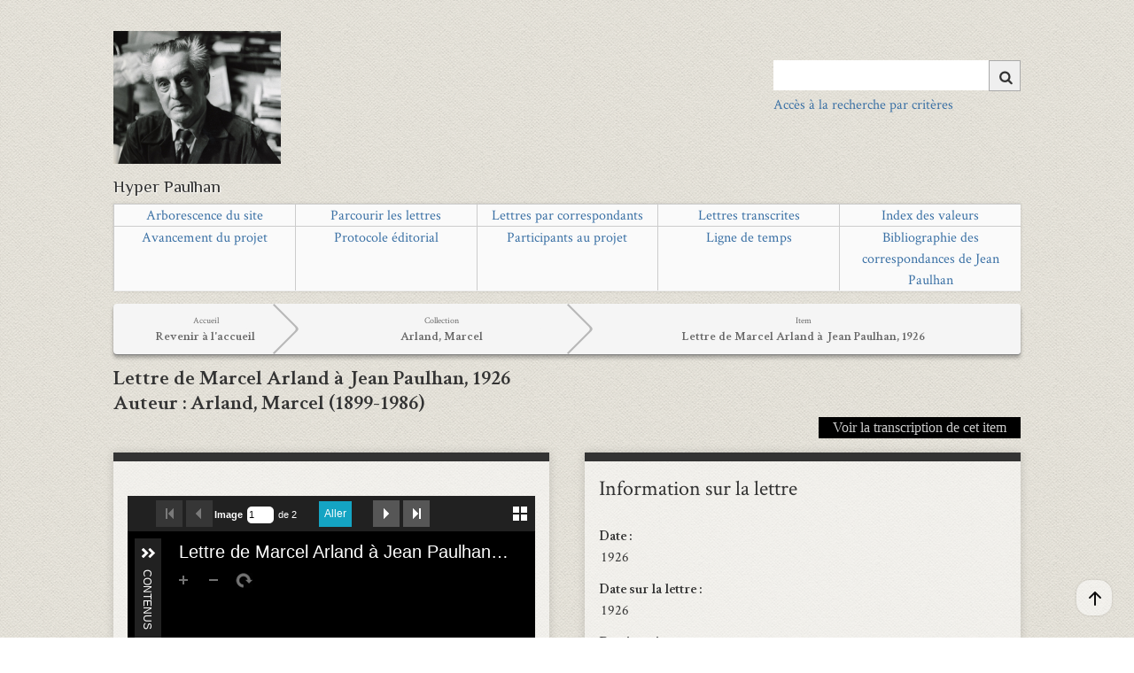

--- FILE ---
content_type: text/html; charset=utf-8
request_url: https://eman-archives.org/Paulhan/items/show/15384
body_size: 6833
content:
<!DOCTYPE html>
<html class="" lang="fr">
<head>
    <meta charset="utf-8">
    <meta name="viewport" content="width=device-width, initial-scale=1">
            <meta name="description" content="Correspondance Jean Paulhan">
    
        <title>Lettre de Marcel Arland à Jean Paulhan, 1926 &middot; Hyper Paulhan</title>

    <link rel="alternate" type="application/rss+xml" title="Flux RSS Omeka" href="/Paulhan/items/browse?output=rss2" /><link rel="alternate" type="application/atom+xml" title="Flux Atom Omeka" href="/Paulhan/items/browse?output=atom" />    <link rel="shortcut icon" href="https://eman-archives.org/Paulhan/themes/eman/favicon.ico"/>
    <!-- Plugin Stuff -->
    
<style>
#search-table-view th {text-align: left;}</style>

    <!-- Stylesheets -->
    <link href="/Paulhan/application/views/scripts/css/public.css?v=3.1.2" media="screen" rel="stylesheet" type="text/css" >
<link href="/Paulhan/plugins/UiTemplates/views/shared/css/ui-templates.css?v=3.1.2" media="all" rel="stylesheet" type="text/css" >
<link href="/Paulhan/plugins/UiTemplates/views/shared/css/ui-templates-breadcrumb.css?v=3.1.2" media="all" rel="stylesheet" type="text/css" >
<link href="/Paulhan/plugins/UiTemplates/views/shared/css/slick.css?v=3.1.2" media="all" rel="stylesheet" type="text/css" >
<link href="/Paulhan/plugins/UiTemplates/views/shared/css/slick-theme.css?v=3.1.2" media="all" rel="stylesheet" type="text/css" >
<link href="/Paulhan/plugins/ShortcodeCarousel/views/public/css/jcarousel.responsive.css?v=3.1.2" media="all" rel="stylesheet" type="text/css" >
<link href="/Paulhan/plugins/ShortcodeCarousel/views/public/css/carousel.css?v=3.1.2" media="all" rel="stylesheet" type="text/css" >
<link href="/Paulhan/plugins/Geolocation/views/shared/javascripts/leaflet/leaflet.css?v=3.1.2" media="" rel="stylesheet" type="text/css" >
<link href="/Paulhan/plugins/Geolocation/views/shared/css/geolocation-marker.css?v=3.1.2" media="all" rel="stylesheet" type="text/css" >
<link href="/Paulhan/plugins/Geolocation/views/shared/javascripts/leaflet-markercluster/MarkerCluster.css?v=3.1.2" media="" rel="stylesheet" type="text/css" >
<link href="/Paulhan/plugins/Geolocation/views/shared/javascripts/leaflet-markercluster/MarkerCluster.Default.css?v=3.1.2" media="" rel="stylesheet" type="text/css" >
<link href="/Paulhan/plugins/Commenting/views/public/css/commenting.css?v=3.1.2" media="all" rel="stylesheet" type="text/css" >
<link href="/Paulhan/plugins/AvantCommon/views/shared/css/magnific-popup.css?v=3.1.2" media="all" rel="stylesheet" type="text/css" >
<link href="/Paulhan/plugins/AvantCommon/views/shared/css/avantcommon.css?v=3.1.2.6" media="all" rel="stylesheet" type="text/css" >
<link href="/Paulhan/plugins/EmanSearch/views/public/css/avantsearch.css?v=3.1.2" media="all" rel="stylesheet" type="text/css" >
<link href="//fonts.googleapis.com/css?family=Ubuntu:300,400,500,700,300italic,400italic,500italic,700italic" media="all" rel="stylesheet" type="text/css" >
<link href="/Paulhan/application/views/scripts/css/iconfonts.css?v=3.1.2" media="screen" rel="stylesheet" type="text/css" >
<link href="/Paulhan/themes/eman/css/slider.css?v=3.1.2" media="screen" rel="stylesheet" type="text/css" >
<link href="/Paulhan/themes/eman/css/bootstrap.min.css?v=3.1.2" media="screen" rel="stylesheet" type="text/css" >
<link href="/Paulhan/themes/eman/css/normalize.css?v=3.1.2" media="screen" rel="stylesheet" type="text/css" >
<link href="/Paulhan/themes/eman/css/style.css?v=3.1.2" media="screen" rel="stylesheet" type="text/css" >
<link href="/Paulhan/themes/eman/css/print.css?v=3.1.2" media="print" rel="stylesheet" type="text/css" >
    <!-- JavaScripts -->
                    
    <script type="text/javascript" src="//ajax.googleapis.com/ajax/libs/jquery/3.6.0/jquery.min.js"></script>
<script type="text/javascript">
    //<!--
    window.jQuery || document.write("<script type=\"text\/javascript\" src=\"\/Paulhan\/application\/views\/scripts\/javascripts\/vendor\/jquery.js?v=3.1.2\" charset=\"utf-8\"><\/script>")    //-->
</script>
<script type="text/javascript" src="//ajax.googleapis.com/ajax/libs/jqueryui/1.12.1/jquery-ui.min.js"></script>
<script type="text/javascript">
    //<!--
    window.jQuery.ui || document.write("<script type=\"text\/javascript\" src=\"\/Paulhan\/application\/views\/scripts\/javascripts\/vendor\/jquery-ui.js?v=3.1.2\" charset=\"utf-8\"><\/script>")    //-->
</script>
<script type="text/javascript" src="/Paulhan/application/views/scripts/javascripts/vendor/jquery.ui.touch-punch.js"></script>
<script type="text/javascript">
    //<!--
    jQuery.noConflict();    //-->
</script>
<script type="text/javascript" src="/Paulhan/plugins/UiTemplates/views/shared/javascripts/ui-templates.js?v=3.1.2"></script>
<script type="text/javascript" src="//code.jquery.com/jquery-migrate-1.2.1.min.js"></script>
<script type="text/javascript" src="/Paulhan/plugins/UiTemplates/views/shared/javascripts/slick/slick.min.js?v=3.1.2"></script>
<script type="text/javascript" src="/Paulhan/plugins/ShortcodeCarousel/views/public/javascripts/jcarousel.responsive.js?v=3.1.2"></script>
<script type="text/javascript" src="/Paulhan/plugins/ShortcodeCarousel/views/public/javascripts/jquery.jcarousel.min.js?v=3.1.2"></script>
<script type="text/javascript" src="/Paulhan/plugins/Geolocation/views/shared/javascripts/leaflet/leaflet.js?v=3.1.2"></script>
<script type="text/javascript" src="/Paulhan/plugins/Geolocation/views/shared/javascripts/leaflet/leaflet-providers.js?v=3.1.2"></script>
<script type="text/javascript" src="/Paulhan/plugins/Geolocation/views/shared/javascripts/map.js?v=3.1.2"></script>
<script type="text/javascript" src="/Paulhan/plugins/Geolocation/views/shared/javascripts/leaflet-markercluster/leaflet.markercluster.js?v=3.1.2"></script>
<script type="text/javascript" src="/Paulhan/plugins/Graph/views/shared/javascripts/graph.js?v=3.1.2"></script>
<script type="text/javascript" src="/Paulhan/plugins/Commenting/views/public/javascripts/commenting.js?v=3.1.2"></script>
<script type="text/javascript">
    //<!--
    Commenting.pluginRoot = 'https://eman-archives.org/Paulhan/commenting/comment/'    //-->
</script>
<script type="text/javascript" src="/Paulhan/plugins/AvantCommon/views/shared/javascripts/jquery.magnific-popup.min.js?v=3.1.2"></script>
<script type="text/javascript" src="/Paulhan/plugins/AvantCommon/views/shared/javascripts/js.cookie-2.2.1.min.js?v=3.1.2"></script>
<script type="text/javascript" src="/Paulhan/plugins/AvantCommon/views/shared/javascripts/avantcommon-script.js?v=3.1.2"></script>
<script type="text/javascript" src="/Paulhan/themes/eman/javascripts/menu.js?v=3.1.2"></script>
<!--[if (gte IE 6)&(lte IE 8)]><script type="text/javascript" src="/Paulhan/application/views/scripts/javascripts/vendor/selectivizr.js?v=3.1.2"></script><![endif]-->
<script type="text/javascript" src="/Paulhan/application/views/scripts/javascripts/vendor/respond.js?v=3.1.2"></script>
<script type="text/javascript" src="/Paulhan/themes/eman/javascripts/globals.js?v=3.1.2"></script>    <!-- Matomo -->
    <!-- Recover Matomo Id from server's list -->
    <script>
  var _paq = window._paq = window._paq || [];
  /* tracker methods like "setCustomDimension" should be called before "trackPageView" */
  _paq.push(['trackPageView']);
  _paq.push(['enableLinkTracking']);
  (function() {
    var u="https://analyseweb.huma-num.fr/";
    _paq.push(['setTrackerUrl', u+'matomo.php']);
    _paq.push(['setSiteId', '292']);
    var d=document, g=d.createElement('script'), s=d.getElementsByTagName('script')[0];
    g.async=true; g.src=u+'matomo.js'; s.parentNode.insertBefore(g,s);
  })();
</script>
        <noscript>
            <img src="//piwik.huma-num.fr/piwik.php?idsite=292&rec=1" style="border:0;" alt=""/>
        </noscript>
        <!-- End Matomo Code -->

</head>
<!-- <script src="https://polyfill.io/v3/polyfill.min.js?features=es6"></script> -->
<script src="https://eman-archives.org/Paulhan/themes/eman/javascripts/menu.js"></script>
<body class="items show two-columns">
<span class='uit-show-help' style='display:none;'></span><span id='show-help' style='display:none;'>1</span><div id="cookie-bar">
    <p>Ce site utilise les cookies afin de vous offrir une navigation optimale. En cliquant sur OK, vous en acceptez
        l'utilisation <span id="cookie-ok">OK</span>
</div>
<div id="wrap">
    <header>
        <div id="site-title">
            <a href="https://eman-archives.org/Paulhan" id="logo-theme"><img src="https://eman-archives.org/Paulhan/files/theme_uploads/74a9762ebe71af39b9018b25969fcbfb.jpg" alt="Hyper Paulhan" /></a>
        </div>
        <div id="search-container">
                            <form id="search-form" name="search-form" action="/Paulhan/solr-search/results/interceptor" aria-label="Recherche" method="get">    <input type="text" name="query" id="query" value="" title="Query" aria-label="Query" aria-labelledby="search-form query">            <input type="hidden" name="query_type" value="keyword" id="query_type">                <input type="hidden" name="record_types[]" value="Item">                <input type="hidden" name="record_types[]" value="File">                <input type="hidden" name="record_types[]" value="Collection">                <input type="hidden" name="record_types[]" value="Exhibit">                <input type="hidden" name="record_types[]" value="ExhibitPage">                <input type="hidden" name="record_types[]" value="SimplePagesPage">                <button name="submit_search" id="submit_search" type="submit" value="Chercher" title="Soumettre" class="button" aria-label="Soumettre" aria-labelledby="search-form submit_search"><span class="icon" aria-hidden="true"></span></button></form>
                                        <a class='advanced-search-link-header' href='https://eman-archives.org/Paulhan/find/advanced'>Accès à la recherche par critères</a>                    </div>
        <div style='clear:left;'><p class="tagline">Hyper Paulhan</p> </div>
        <!-- <a class='eman-edit-link'  href='https://eman-archives.org/Paulhan/transcript/browse?fileid=4574'>Voir la transcription de cet item</a> -->
    </header>
    <!-- <hr/> -->
    <!-- <div id='main-nav' class='page-header'> -->
    <!-- <div id='main-nav' class='page-header'> -->
    <div id='primary-nav' class='page-header' style="margin-top: 10px">
        <ul class="navigation nav-menu">
    <li>
        <a href="/Paulhan/arbre-collections">Arborescence du site</a>
    </li>
    <li>
        <a href="/Paulhan/items/browse">Parcourir les lettres</a>
    </li>
    <li>
        <a href="/Paulhan/collections/browse">Lettres par correspondants</a>
    </li>
    <li>
        <a href="https://eman-archives.org/Paulhan/transcriptions">Lettres transcrites</a>
    </li>
    <li>
        <a href="/Paulhan/emanindexpage">Index des valeurs</a>
    </li>
    <li>
        <a href="/Paulhan/avancement-du-projet">Avancement du projet</a>
    </li>
    <li>
        <a href="/Paulhan/protocole-editorial">Protocole éditorial</a>
    </li>
    <li>
        <a href="/Paulhan/mapage/8">Participants au projet</a>
    </li>
    <li>
        <a href="/Paulhan/timeline">Ligne de temps</a>
    </li>
    <li>
        <a href="/Paulhan/biblio-correspondances-paulhan">Bibliographie des correspondances de Jean Paulhan</a>
    </li>
</ul>    </div>
</div>
<div id="mobile-nav" role="navigation" aria-label="Mobile Navigation">
    <ul class="navigation nav-menu">
    <li>
        <a href="/Paulhan/arbre-collections">Arborescence du site</a>
    </li>
    <li>
        <a href="/Paulhan/items/browse">Parcourir les lettres</a>
    </li>
    <li>
        <a href="/Paulhan/collections/browse">Lettres par correspondants</a>
    </li>
    <li>
        <a href="https://eman-archives.org/Paulhan/transcriptions">Lettres transcrites</a>
    </li>
    <li>
        <a href="/Paulhan/emanindexpage">Index des valeurs</a>
    </li>
    <li>
        <a href="/Paulhan/avancement-du-projet">Avancement du projet</a>
    </li>
    <li>
        <a href="/Paulhan/protocole-editorial">Protocole éditorial</a>
    </li>
    <li>
        <a href="/Paulhan/mapage/8">Participants au projet</a>
    </li>
    <li>
        <a href="/Paulhan/timeline">Ligne de temps</a>
    </li>
    <li>
        <a href="/Paulhan/biblio-correspondances-paulhan">Bibliographie des correspondances de Jean Paulhan</a>
    </li>
</ul></div>
<div id="content">
    <span id='breadcrumb-container'><div class='breadcrumb'><a href='https://eman-archives.org/Paulhan'><span class='breadcrumb_inner'><span class='breadcrumb_title'>Accueil</span><span class='breadcrumb_desc'>Revenir à l'accueil</span></span></a><a href='https://eman-archives.org/Paulhan/collections/show/20'><span class='breadcrumb_inner'><span class='breadcrumb_title'>Collection</span><span class='breadcrumb_desc'>Arland, Marcel</span></a><a href='#'><span class='breadcrumb_inner'><span class='breadcrumb_title'>Item</span><span class='breadcrumb_desc'>Lettre de Marcel Arland à Jean Paulhan, 1926</span></span></a></div></span><h3 id='doc-title' style='font-size:24px; clear:both;display:block;'>Lettre de Marcel Arland à Jean Paulhan, 1926</h3><span class="Z3988" title="ctx_ver=Z39.88-2004&amp;rft_val_fmt=info%3Aofi%2Ffmt%3Akev%3Amtx%3Adc&amp;rfr_id=info%3Asid%2Fomeka.org%3Agenerator&amp;rft.creator=Arland%2C+Marcel+%281899-1986%29&amp;rft.publisher=Soci%C3%A9t%C3%A9+des+Lecteurs+de+Jean+Paulhan%2C+IMEC%2C+Universit%C3%A9+Paris-Sorbonne%2C+LABEX+OBVIL+%3B+projet+EMAN+%28Thalim%2C+ENS-CNRS-Sorbonne+nouvelle%29&amp;rft.date=1926&amp;rft.format=140x90&amp;rft.source=IMEC%2C+fonds+PLH%2C+bo%C3%AEte+92%2C+dossier+095001+%E2%80%93+1926&amp;rft.language=Fran%C3%A7ais&amp;rft.rights=Fiche+%3A+Soci%C3%A9t%C3%A9+des+Lecteurs+de+Jean+Paulhan+%3B+projet+EMAN+%28Thalim%2C+CNRS-ENS-Sorbonne+nouvelle%29.+Licence+Creative+Commons+Attribution+%E2%80%93+Partage+%C3%A0+l%27Identique+3.0+%28CC+BY-SA+3.0+FR%29&amp;rft.title=Lettre+de+Marcel+Arland+%C3%A0+Jean+Paulhan%2C+1926&amp;rft.type=Correspondance&amp;rft.identifier=https%3A%2F%2Feman-archives.org%2FPaulhan%2Fitems%2Fshow%2F15384" aria-hidden="true"></span>
    <h4 class="dclabel" style="font-size:24px;">
        Auteur :
        <span class="dcvalue" style="font-size:24px;">
            Arland, Marcel (1899-1986)        </span>
    </h4>

<a class='eman-edit-link'  href='https://eman-archives.org/Paulhan/transcript/browse?fileid=4574'>Voir la transcription de cet item</a>
<div id='primary'><div class='field-uitemplates field-uitemplates-plugin_files block-uitemplates' id='plugin_files'><h2></h2> <link rel="stylesheet" property="stylesheet" href="/Paulhan/plugins/UniversalViewer/views/shared/javascripts/uv/uv.css"><link rel="stylesheet" property="stylesheet" href="/Paulhan/plugins/UniversalViewer/views/shared/css/universal-viewer.css?v=3.1.2"><script type="text/javascript" src="/Paulhan/plugins/UniversalViewer/views/shared/javascripts/uv/lib/offline.js"></script><script type="text/javascript" src="/Paulhan/plugins/UniversalViewer/views/shared/javascripts/uv/helpers.js"></script><script type="text/javascript" src="/Paulhan/plugins/UniversalViewer/views/shared/javascripts/uv/uv.js"></script>
<div id="uv-630" class="universal-viewer viewer"></div>
<script type="text/javascript">
window.addEventListener('uvLoaded', function (e) {
    createUV('#uv-630', {"id":"uv-630","root":"/Paulhan/plugins/UniversalViewer/views/shared/javascripts/uv/","iiifResourceUri":"https://eman-archives.org/Paulhan/iiif/15384/manifest","configUri":"/Paulhan/plugins/UniversalViewer/views/public/universal-viewer/config.json","embedded":true,"locales":[{"name":"en-GB","label":"English"}],"view":{"controller":{"viewSuffix":"php","view":null,"contexts":[],"ajaxable":[],"lang":null,"default_language":"fr","db":{"prefix":"omeka_"}},"itemId":15384,"item":{"id":15384,"item_type_id":22,"collection_id":20,"featured":0,"public":1,"added":"2021-08-25 11:04:31","modified":"2025-11-28 15:59:51","owner_id":8},"collection":{"id":20,"public":1,"featured":0,"added":"2021-04-10 16:31:07","modified":"2025-11-28 16:07:19","owner_id":8},"breadcrumb":"<span id='breadcrumb-container'><div class='breadcrumb'><a href='https://eman-archives.org/Paulhan'><span class='breadcrumb_inner'><span class='breadcrumb_title'>Accueil</span><span class='breadcrumb_desc'>Revenir à l'accueil</span></span></a><a href='https://eman-archives.org/Paulhan/collections/show/20'><span class='breadcrumb_inner'><span class='breadcrumb_title'>Collection</span><span class='breadcrumb_desc'>Arland, Marcel</span></a><a href='#'><span class='breadcrumb_inner'><span class='breadcrumb_title'>Item</span><span class='breadcrumb_desc'>Lettre de Marcel Arland à Jean Paulhan, 1926</span></span></a></div></span>","author_name_items":"Auteur","author_size_items":"24px","title_size_items":"24px"}}, new UV.URLDataProvider());
}, false);
// if UV already loaded
if(typeof(UV) !== "undefined"){
    const event = new Event("uvLoaded")
    window.dispatchEvent(event)
}
</script>
</div><div class='field-uitemplates field-uitemplates-plugin_gallery block-uitemplates' id='plugin_gallery'><h2>Transcription</h2> En passant la souris sur une vignette, le titre de l'image apparaît.<br /><br /><span>2 Fichier(s)</span><div id="itemfiles" class="element"><div id="files-carousel" style="width:450px;margin:0 auto;"><div id="4574" class="item-file image-jpeg"><a href="https://eman-archives.org/Paulhan/files/show/4574"><img class="thumb" data-lazy="https://eman-archives.org/Paulhan/files/square_thumbnails/60827b2524f8789ce46cc0a6f7b16841.jpg" alt="Lettre de Marcel Arland à Jean Paulhan, 1926" title="Lettre de Marcel Arland à Jean Paulhan, 1926" /></a></div><div id="4575" class="item-file image-jpeg"><a href="https://eman-archives.org/Paulhan/files/show/4575"><img class="thumb" data-lazy="https://eman-archives.org/Paulhan/files/square_thumbnails/c1ef31b8b6ab1337ce6c55cfea171b1b.jpg" alt="Lettre de Marcel Arland à Jean Paulhan, 1926" title="Lettre de Marcel Arland à Jean Paulhan, 1926" /></a></div></div></div></div><div class='field-uitemplates field-uitemplates-plugin_export block-uitemplates' id='plugin_export'><h2>Exporter cette fiche</h2>             <p id="output-format-list">
        <a href="/Paulhan/items/show/15384?output=atom">atom</a>, <a href="/Paulhan/items/show/15384?output=dcmes-xml">dcmes-xml</a>, <a href="/Paulhan/items/show/15384?output=json">json</a>, <a href="/Paulhan/items/show/15384?output=omeka-xml">omeka-xml</a>        </p>
    <a href='/export/pdf.php?url=/Paulhan/items/show/15384' target='_blank' >Exporter en PDF les métadonnnées</a><br /><a target='_blank' href='/export/compilation-transcriptions.php?url=/Paulhan/items/show/15384'>Exporter la transcription dans un fichier XML</a><br /><a target='_blank' href='/export/compilation-fichiers.php?url=/Paulhan/items/show/15384'>Exporter en PDF les métadonnées et les 2 images</a></div><div class='field-uitemplates field-uitemplates-plugin_citation block-uitemplates' id='plugin_citation'><h2>Citer cette page</h2> <div id="citation-content"><p>Arland, Marcel (1899-1986), Lettre de Marcel Arland à Jean Paulhan, 1926, 1926.<br />Société des Lecteurs de Jean Paulhan, IMEC, Université Paris-Sorbonne, LABEX OBVIL ; projet EMAN (Thalim, ENS-CNRS-Sorbonne nouvelle).<br />Site <em>HyperPaulhan</em><br />Consulté le 23/01/2026 sur la plate-forme EMAN : <a href='https://eman-archives.org/Paulhan/items/show/15384'>https://eman-archives.org/Paulhan/items/show/15384</a></p><a id="copy-button" style="float: right; cursor: pointer" onclick="copyToClipBoard()">Copier</a></div></div></div><aside id='sidebar'><div class='field-uitemplates field-uitemplates-bloc3 block-uitemplates' id='bloc3'><h2>Information sur la lettre</h2> <div class='field-uitemplates field-uitemplates-40' id='bloc3_1'><div class='uit-field-wrapper'><span class='field-uitemplates-title bold retour'>Date</span><span class='uit-field highline retour'>1926</span></div></div><div class='field-uitemplates field-uitemplates-90' id='bloc3_3'><div class='uit-field-wrapper'><span class='field-uitemplates-title bold retour'>Date sur la lettre</span><span class='uit-field highline retour'>1926</span></div></div><div class='field-uitemplates field-uitemplates-69' id='bloc3_4'><div class='uit-field-wrapper'><span class='field-uitemplates-title bold retour'>Destinataire</span><span class='uit-field highline retour'>Paulhan, Jean (1884-1968)</span></div></div><div class='field-uitemplates field-uitemplates-44' id='bloc3_7'><div class='uit-field-wrapper'><span class='field-uitemplates-title bold retour'>Langue</span><span class='uit-field highline retour'>Français</span></div></div></div><div class='field-uitemplates field-uitemplates-bloc5 block-uitemplates' id='bloc5'><h2>Description & Analyse</h2> <div class='field-uitemplates field-uitemplates-48' id='bloc5_3'><div class='uit-field-wrapper'><span class='field-uitemplates-title bold retour'>Sources</span><span class='uit-field highline retour'>IMEC, fonds PLH, boîte 92, dossier 095001 – 1926</span></div></div></div><div class='field-uitemplates field-uitemplates-bloc1 block-uitemplates' id='bloc1'><h2>Informations sur l'édition numérique</h2> <div class='field-uitemplates field-uitemplates-47' id='bloc1_1'><div class='uit-field-wrapper'><span class='field-uitemplates-title bold retour'>Mentions légales</span><span class='uit-field highline retour'><ul class='uit-list'><li>Fiche : Société des Lecteurs de Jean Paulhan ; projet EMAN (Thalim, CNRS-ENS-Sorbonne nouvelle). Licence Creative Commons Attribution – Partage à l&#039;Identique 3.0 (CC BY-SA 3.0 FR)</li><li>Lettre : Ayants-droit de Jean Paulhan</li></ul></span></div></div><div class='field-uitemplates field-uitemplates-45' id='bloc1_2'><div class='uit-field-wrapper'><span class='field-uitemplates-title bold retour'>Éditeur</span><span class='uit-field highline retour'>Société des Lecteurs de Jean Paulhan, IMEC, Université Paris-Sorbonne, LABEX OBVIL ; projet EMAN (Thalim, ENS-CNRS-Sorbonne nouvelle)</span></div></div></div></aside>
<span class="dclabel"
      style='float:right;clear:right;'>Notice créée par <a href='https://eman-archives.org/Paulhan/mapage/8'>Équipe HyperPaulhan</a></span>
<span class="dclabel"
      style='float:right;clear:right;'>Notice créée le  25/08/2021 </span>
<span class="dclabel"
      style='float:right;clear:right;'>Dernière modification le  28/11/2025 </span>
<br/><br/>
<hr/>

<ul class="item-pagination navigation">

    <div id='eman-pager-items'><h3>Autres notices de la collection</h3><a href="/Paulhan/items/show/15383"><span style="font-size:32px;float:left;">&loarr;</span> </a><a href="/Paulhan/items/show/13148" class="eman-item-link">Lettre de Marcel Arland à Jean Paulhan, 1951</a><div class="eman-items-sep"> | </div><a href="/Paulhan/items/show/13149" class="eman-item-link">Lettre de Marcel Arland à Jean Paulhan, 1951</a><div class="eman-items-sep"> | </div><a href="/Paulhan/items/show/13150" class="eman-item-link">Lettre de Marcel Arland à Jean Paulhan, 1951-12-31</a><div class="eman-items-sep"> | </div><a href="/Paulhan/items/show/13151" class="eman-item-link">Lettre de Marcel Arland à Jean Paulhan, 1951</a><div class="eman-items-sep"> | </div><a href="/Paulhan/items/show/13152" class="eman-item-link">Lettre de Marcel Arland à Jean Paulhan, 1951-08-28</a><div class="eman-items-sep"> | </div><a href="/Paulhan/items/show/13153" class="eman-item-link">Lettre de Marcel Arland à Jean Paulhan, 1951-08-23</a><div class="eman-items-sep"> | </div><a href="/Paulhan/items/show/13154" class="eman-item-link">Lettre de Marcel Arland à Jean Paulhan, 1951-08-17</a><div class="eman-items-sep"> | </div><a href="/Paulhan/items/show/13155" class="eman-item-link">Lettre de Marcel Arland à Jean Paulhan, 1951-05-10</a><div class="eman-items-sep"> | </div><a href="/Paulhan/items/show/13156" class="eman-item-link">Lettre de Marcel Arland à Jean Paulhan, 1950</a><div class="eman-items-sep"> | </div><a href="/Paulhan/items/show/13157" class="eman-item-link">Lettre de Marcel Arland à Jean Paulhan, 1950</a><div class="eman-items-sep"> | </div><a href="/Paulhan/items/show/13158" class="eman-item-link">Lettre de Marcel Arland à Jean Paulhan, 1950-07-18</a><div class="eman-items-sep"> | </div><a href="/Paulhan/items/show/15383" class="eman-item-link">Lettre de Marcel Arland à Jean Paulhan, 1926</a><div class="eman-items-sep"> | </div><a href="/Paulhan/items/show/15384" class="eman-item-link eman-item-link-current">Lettre de Marcel Arland à Jean Paulhan, 1926</a><div class="eman-items-sep"> | </div><a href="/Paulhan/items/show/15385" class="eman-item-link">Lettre de Marcel Arland à Jean Paulhan, 1926</a><div class="eman-items-sep"> | </div><a href="/Paulhan/items/show/15386" class="eman-item-link">Lettre de Marcel Arland à Jean Paulhan, 1926</a><div class="eman-items-sep"> | </div><a href="/Paulhan/items/show/15387" class="eman-item-link">Lettre de Marcel Arland à Jean Paulhan, 1926</a><div class="eman-items-sep"> | </div><a href="/Paulhan/items/show/15388" class="eman-item-link">Lettre de Marcel Arland à Jean Paulhan, 1926</a><div class="eman-items-sep"> | </div><a href="/Paulhan/items/show/15389" class="eman-item-link">Lettre de Marcel Arland à Jean Paulhan, 1927</a><div class="eman-items-sep"> | </div><a href="/Paulhan/items/show/15390" class="eman-item-link">Lettre de Marcel Arland à Jean Paulhan, 1927</a><div class="eman-items-sep"> | </div><a href="/Paulhan/items/show/15391" class="eman-item-link">Lettre de Marcel Arland à Jean Paulhan, 1927</a><div class="eman-items-sep"> | </div><a href="/Paulhan/items/show/15392" class="eman-item-link">Lettre de Marcel Arland à Jean Paulhan, 1927</a><div class="eman-items-sep"> | </div><a href="/Paulhan/items/show/15393" class="eman-item-link">Lettre de Marcel Arland à Jean Paulhan, 1927</a><div class="eman-items-sep"> | </div><a href="/Paulhan/items/show/15394" class="eman-item-link">Lettre de Marcel Arland à Jean Paulhan, 1927</a><div class="eman-items-sep"> | </div><a href="/Paulhan/items/show/15395" class="eman-item-link">Lettre de Marcel Arland à Jean Paulhan, 1927</a><div class="eman-items-sep"> | </div><a href="/Paulhan/items/show/15396" class="eman-item-link">Lettre de Marcel Arland à Jean Paulhan, 1927</a><a href="/Paulhan/items/show/15385"><span style="font-size:32px;">&roarr;</span></a></div></ul>
<div id='transcripted' style='display:none;'><span>4574</span><span>4575</span></div>
<script>
    $ = jQuery;
</script>
</div><!-- end content -->
<hr/>
<footer>
    <ul id="footer-list">
                            <li>
                <a href="https://eman-archives.org/Paulhan/objectifs-projet?lang=">Objectifs du projet</a>
            </li>
                            <li>
                <a href="https://eman-archives.org/Paulhan/soutiens?lang=">Soutiens du projet</a>
            </li>
                <li>
            <a href="https://eman-archives.org/Paulhan/contact?lang=">Contact</a>
        </li>
                    <li><a href="https://eman-archives.org/Paulhan/mentions?lang=">Mentions légales</a></li>
                            <li><a href="https://eman-archives.org/Paulhan/oai?lang=">OAI-PMH</a></li>
                <li><a href="https://eman-archives.org/Paulhan/admin?lang=">Connexion</a></li>
    </ul>
    <ul id="footer-logo">
        <li><a href="https://www.eman-archives.org/" target="_blank"><img
                        src="https://eman-archives.org/Paulhan/themes/eman/images/eman-logo.png" alt="logo EMAN"/></a></li>
        <li><a href="http://www.ens.fr/" target="_blank"><img src="https://eman-archives.org/Paulhan/themes/eman/images/ens.png"
                                                              alt="logo ENS"/></a></li>
        <li><a href="http://www.cnrs.fr/" target="_blank"><img src="https://eman-archives.org/Paulhan/themes/eman/images/cnrs.png"
                                                               alt="logo CNRS"/></a></li>
            </ul>
    <div id="custom-footer-text">
                    </div>

    <center>Site réalisé à partir d'<a href="https://omeka.org/classic/" target="_top">Omeka Classic</a> et hébergé par la TGIR <a href="https://www.huma-num.fr" target="_top">Huma-Num</a></center>    <P>
        <script type="text/javascript">
    jQuery(document).ready(function()
    {
        var avantSearchForm = '<div id="search-container"><a id="nav-toggle"><span></span></a><form id="search-form" name="search-form" action="/Paulhan/find" method="get" class="search-form"><span class="search-erase"><input id="query" type="text" name="query" value="" title="Search" autofocus placeholder="Saisissez les mots-clefs à rechercher"><span id="search-erase-icon">&#10006;</span></span><button id="submit_search" type="submit" value="Search">Search</button><div id="banner-links"><a href="/Paulhan/find/advanced" class="search-link" title="Go to the Advanced Search page">Recherche Avancée</a></div></form></div>';
        //jQuery('#search-container').replaceWith(avantSearchForm);

        jQuery("#search-erase-icon").click(function()
        {
            var query = jQuery('#query');
            query.val('');
            query.focus();
        });

        // Show or hide the 'Recent Items' link (see comments in recent-items-script.js updateCookie function).
        // TODO fix
        // var recentItemsCount = getRecentItemIdsFromCookie().length;
        var recentItemsCount = 0;
        var recentItemLink = jQuery('#recent-items-link');
        recentItemsCount === 0 ? recentItemLink.hide() : recentItemLink.show();
    });
</script>

<style>
    span.search-erase {
        position: relative;
    }
    span.search-erase span {
        position: absolute;
        display: block;
        top: 5px;
        right: 5px;
        width: 16px;
        height: 20px;
        color: #a0a0a0 !important;
        background-color: #fff;
        cursor: pointer;
    }
</style>
</footer>

</div>
<script src="https://eman-archives.org/Paulhan/application/views/scripts/javascripts/vendor/jquery-accessibleMegaMenu.js?v=3.1.2"></script>
<script type="text/javascript">
    // addeventlistener sur script load ?
    $(document).ready(function () {
        Omeka.megaMenu('#primary-nav');
        Berlin.dropDown();
    });
</script>

</body>

</html>

--- FILE ---
content_type: text/css
request_url: https://eman-archives.org/Paulhan/plugins/UiTemplates/views/shared/css/ui-templates.css?v=3.1.2
body_size: 1376
content:
.suite, .replier {
  cursor: pointer;
  font-style: italic;
  font-weight: bold;
  clear: both;
  display: block;
  float: right;
}

.field-uitemplates-title {
  float: left;
  clear: left;
  display: block;
}

.field-uitemplates-title::after {
  content: " : ";
  padding-right: 3px;
}

.bold {
  font-weight: bold;
  line-height: 1.4em;
/*   font-size: 1.3em; */
}

.highline {
  line-height: 1.4em;
}

.retour {
  clear: both;
  float: left;
}

.uit-field, .fieldcontentshort, .fieldcontentcomplet {
  margin-bottom: 1em;
  display: block;
  padding-left: 2px;
}

li .uit-field {
  padding: 0;
  margin: 0;
}

.uit-field-wrapper {
  display: block;
  overflow: auto;
}

.uit-list,
.uit-list li,
.uit-field-wrapper {
  clear: both;
}

.field-uitemplates {
  clear: both;
  display: block;
  overflow: auto;
}

.block-uitemplates {
  overflow: visible;
}

.transcripted img {
  border: 1px solid #ac2f2f;
  border-radius: 5px;
}

input[type=button],
#fileinfo label {
  background: #a4c637;
  background: -webkit-linear-gradient(top, #A4C637, #75940A);
  background: -moz-linear-gradient(top, #A4C637, #75940A);
  background: -o-linear-gradient(top, #A4C637, #75940A);
  background: linear-gradient(to bottom, #A4C637, #75940A);
  -webkit-box-shadow: 0px 1px 0px 0px #bdd662 inset, 0px -1px 0px 0px #6a821a inset, 0px 2px 2px 0px #d4d4d4;
  -moz-box-shadow: 0px 1px 0px 0px #bdd662 inset, 0px -1px 0px 0px #6a821a inset, 0px 2px 2px 0px #d4d4d4;
  box-shadow: 0px 1px 0px 0px #bdd662 inset, 0px -1px 0px 0px #6a821a inset, 0px 2px 2px 0px #d4d4d4;
  border: 1px solid #749308;
  -webkit-border-radius: 0;
  -moz-border-radius: 0;
  border-radius: 0;
  -webkit-box-sizing: border-box;
  -moz-box-sizing: border-box;
  box-sizing: border-box;
  color: #ffffff;
  cursor: pointer;
  display: inline-block;
  margin: 0 5px 20px 0;
  min-height: 25px;
  padding: 3px 10px;
  text-align: center;
  text-shadow: -1px -1px 1px rgba(0, 0, 0, 0.5);
  white-space: normal;
  clear: none;
  float: left;
}

#fileinfo label {
  background: #ad6345;
  background: -webkit-linear-gradient(top, #ad6345, #7d422a);
  background: -moz-linear-gradient(top, #ad6345, #7d422a);
  background: -o-linear-gradient(top, #ad6345, #7d422a);
  background: linear-gradient(to bottom, #ad6345, #7d422a);
  -webkit-box-shadow: 0px 1px 0px 0px #b87979 inset, 0px -1px 0px 0px #5e3030 inset, 0px 2px 2px 0px #d4d4d4;
  -moz-box-shadow: 0px 1px 0px 0px #b87979 inset, 0px -1px 0px 0px #5e3030 inset, 0px 2px 2px 0px #d4d4d4;
  box-shadow: 0px 1px 0px 0px #b87979 inset, 0px -1px 0px 0px #5e3030 inset, 0px 2px 2px 0px #d4d4d4;
  border: 1px solid #7E432C;
}

#file-browse {
  opacity: 0;
  width: 0.1px;
  height: 0.1px;
  position: absolute;
}

.uitemplates-form {
  /*   position:relative; */
}

.uitemplates-form #submit {
  position: fixed;
  top: 167px !important;
}

#uitemplates-import-cancel {
  display: none;
}

.uit-menu, uit-form {
  display: block;
  clear: both;
}

#submit-label > label {
  display: none;
}

#primary #plugin_files {
  /*   padding:0 !important; */
}

#deploy {
  float: right;
}

h3#doc-title,
h4.dclabel {
  margin:0;
  padding: 0;
  font-weight:bold;
}
span.Z3988 {
  clear:none !important;
  display: inline !important;
}

#collection-relations-display-collection-relations {
  margin-bottom: 1em;
}
.outer-info-sep {
  color:#eee;
  background-color: #ccc;
  margin:1em 0;
  height:.2em;
}
.uit-show-help {
  display: block;
  height: 1em;
  cursor:pointer;
  float:right;
}
.hidden {
  display: none;
}
uit-menu {
  clear:both;
  overflow: visible;
}

.uitemplates-form fieldset {
  display:block;
  border:2px solid #9d5b41;
  -moz-border-radius:8px;
  -webkit-border-radius:8px;
  border-radius:8px;
  padding:10px;
  clear:both;
  margin-bottom: 20px;
}
.uitemplates-fieldset h2 {
  cursor:pointer;
}
.uitemplates-fieldset h4 {
  margin:1em 0 0 0;
}

.uitemplates-form .elem-wrapper {
  display:block;
  overflow:visible;
  padding-bottom:10px;
}

.uitemplates-form .elem-wrapper .optional {
  display: block;
/*   min-width:185px; */
  width:500px;
  clear:left;
  float:left;
  text-align: right;
  padding-right:5px;
  height:2.3em;
}
.uitemplates-form .elem-wrapper .eman-radio-label {
  display: inline-block;
  height:2.3em;
}

.uitemplates-form .elem-wrapper input[type=text] {
  display: block;
  height:2em;
}
.uitemplates-form .elem-wrapper input[type=radio],
.uitemplates-form .elem-wrapper input[type=checkbox] {
  display: inline-block;
  height:1.5em;
}
.uitemplates-form .elem-wrapper select {
  height:3em;
}
.uitemplates-form select.multiselect {
  height: 8em;
}
#phpwebroot {
  display:none;
}
.ui-widget-content,
.ui-widget {
  /* background-color:inherit !important */ ;
}
.ui-widget-overlay {
  background-color: rgba(0, 0, 0, 0.5);
}
.ui-widget-content {
  background-color: rgb(255, 255, 255);
}

#uit-title-display {
  font-size:20px;
  font-weight:bold;
}


--- FILE ---
content_type: text/javascript
request_url: https://eman-archives.org/Paulhan/plugins/Commenting/views/public/javascripts/commenting.js?v=3.1.2
body_size: 987
content:
var Commenting = {

    handleReply: function(event) {
        Commenting.moveForm(event);
    },

    finalizeMove: function() {
        jQuery('#comment-form-body_parent').attr('style', '')  
    },

    moveForm: function(event) {
        //first make tinyMCE go away so it is safe to move around in the DOM
        tinyMCE.EditorManager.execCommand('mceRemoveEditor', false, 'comment-form-body');
        jQuery('#comment-form').insertAfter(event.target);
        commentId = Commenting.getCommentId(event.target);
        jQuery('#parent-id').val(commentId);
        tinyMCE.EditorManager.execCommand('mceAddEditor', false, 'comment-form-body');
    },

    flag: function(event) {
        var commentId = Commenting.getCommentId(event.target);
        var json = {'id': commentId }; 
        jQuery.post(Commenting.pluginRoot + "flag", json, Commenting.flagResponseHandler);
    },

    unflag: function(event) {
        var commentId = Commenting.getCommentId(event.target);
        var json = {'id': commentId }; 
        jQuery.post(Commenting.pluginRoot + "unflag", json, Commenting.flagResponseHandler);
    },

    flagResponseHandler: function(response, status, jqxhr) {
        var comment = jQuery('#comment-' + response.id);
        if(response.action == 'flagged') {
            comment.find('div.comment-body').addClass('comment-flagged');
            comment.find('p.comment-flag').hide();
            comment.find('p.comment-unflag').show();
        }

        if(response.action == 'unflagged') {
            comment.find('div.comment-body').removeClass('comment-flagged');
            comment.find('p.comment-flag').show();            
            comment.find('p.comment-unflag').hide();
        }
    },

    getCommentId: function(el) {
        return jQuery(el).parents('div.comment').first().attr('id').substring(8);
    }
};

if(typeof Omeka == 'undefined' ) {
    Omeka = {};
}

if(typeof Omeka.wysiwyg == 'undefined') {
    Omeka.wysiwyg = function (params) {
        // Default parameters
        initParams = {
            convert_urls: false,
            selector: "#comment-form-body",
            menubar: false,
            statusbar: false,
            toolbar_items_size: "small",
            toolbar: "bold italic underline | alignleft aligncenter alignright | bullist numlist | link formatselect code",
            plugins: "lists,link,code,paste,media,autoresize",
            autoresize_max_height: 500,
            entities: "160,nbsp,173,shy,8194,ensp,8195,emsp,8201,thinsp,8204,zwnj,8205,zwj,8206,lrm,8207,rlm",
            verify_html: false,
            add_unload_trigger: false
        };

//         tinyMCE.init(jQuery.extend(initParams, params));
    };
}

jQuery(document).ready(function() {
    jQuery('.comment-reply').click(Commenting.handleReply);
    jQuery('.comment-flag').click(Commenting.flag);
    jQuery('.comment-unflag').click(Commenting.unflag);
    Omeka.wysiwyg();
});
